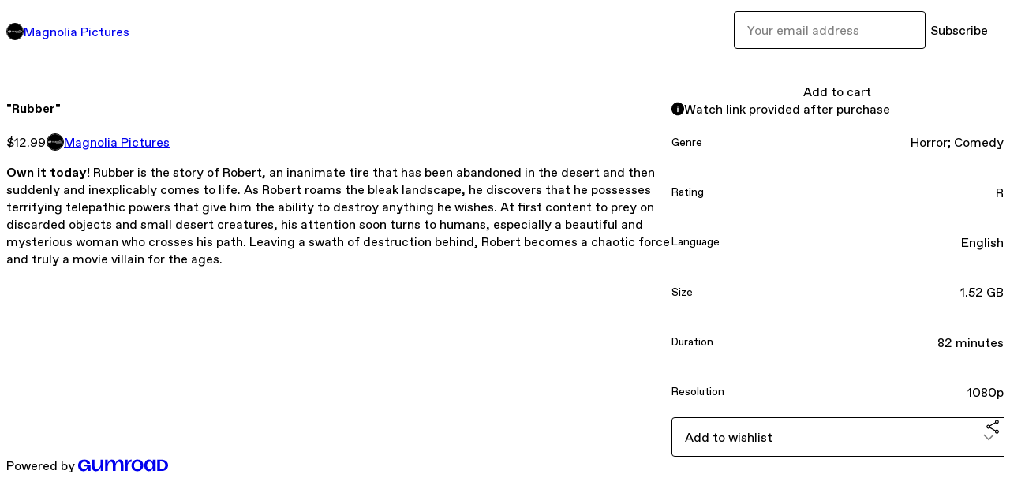

--- FILE ---
content_type: text/html; charset=utf-8
request_url: https://magnoliapictures.gumroad.com/l/IpDa?layout=profile
body_size: 5650
content:
<!DOCTYPE html>
<html lang="en">
  <head prefix="og: http://ogp.me/ns# fb: http://ogp.me/ns/fb# gumroad: http://ogp.me/ns/fb/gumroad#">
    <link rel="dns-prefetch" href="//assets.gumroad.com">
    <link rel="dns-prefetch" href="//static-2.gumroad.com">
    <link rel="dns-prefetch" href="//public-files.gumroad.com">
  <title inertia>&quot;Rubber&quot;</title>
  <meta name="action-cable-url" content="wss://cable.gumroad.com/cable" />
  <link rel="stylesheet" crossorigin="anonymous" href="https://assets.gumroad.com/packs/css/design-c7b1a7fe.css" />
    <style>:root{--accent: 59 174 219;--contrast-accent: 255 255 255;--font-family: "ABC Favorit", "ABC Favorit", sans-serif;--color: 0 0 0;--primary: var(--color);--contrast-primary: 255 255 255;--filled: 255 255 255;--contrast-filled: var(--color);--body-bg: #ffffff;--active-bg: rgb(var(--color) / var(--gray-1));--border-alpha: 1}body{background-color:#ffffff;color:#000;font-family:"ABC Favorit", "ABC Favorit", sans-serif}
</style>

  <meta name="csrf-param" content="authenticity_token" />
<meta name="csrf-token" content="oIs-bndM5lKUN1P_PXEsnnZOGSK8rPEU23TkrVhIPNFf_swcFlLlSu5mO3bA-3Ci-JKxOO2Wkv4BY-NwhrEplw" />
  <meta charset="utf-8">
  <meta content="149071038533330" property="fb:app_id">
  <meta content="http://www.facebook.com/gumroad" property="fb:page_id">
  <meta property="twitter:site" value="@gumroad">
  
    <meta content="Gumroad" property="og:site_name">
    <meta content="https://magnoliapictures.gumroad.com/l/IpDa" property="og:url">
    <meta content="Own it today! Rubber is the story of Robert, an inanimate tire that has been abandoned in the desert and then suddenly and inexplicably comes to life. As Robert roams the bleak landscape, he discovers that he possesses terrifying telepathic powers that give him the ability to destroy anything he wishes. At first content to prey on discarded objects and small desert creatures, his attention soon turns to humans, especially a beautiful and mysterious woman who crosses his path. Leaving a swath of destruction behind, Robert becomes a chaotic force and truly a movie villain for the ages.Director: Quentin Dupieux" property="og:description">
    <meta content="Own it today! Rubber is the story of Robert, an inanimate tire that has been abandoned in the desert and then suddenly and inexplicably comes to life. As Robert roams the bleak landscape, he discovers that he possesses terrifying telepathic powers that give him the ability to destroy anything he wishes. At first content to prey on discarded objects and small desert creatures, his attention soon turns to humans, especially a beautiful and mysterious woman who crosses his path. Leaving a swath of destruction behind, Robert becomes a chaotic force and truly a movie villain for the ages.Director: Quentin Dupieux" name="description">
    <meta content="IpDa" property="product:retailer_item_id">
    <meta content="12.99" property="product:price:amount">
    <meta content="USD" property="product:price:currency">
    <meta content="gumroad:product" property="og:type">
    <meta property="twitter:card" value="summary_large_image" />
<meta property="twitter:title" value="&quot;Rubber&quot;" />
<meta property="twitter:domain" value="Gumroad" />
<meta property="twitter:description" value="Own it today! Rubber is the story of Robert, an inanimate tire that has been abandoned in the desert and then suddenly and inexplicably comes to life. As Robert roams the bleak landscape, he discov..." />
<meta property="twitter:image" value="https://public-files.gumroad.com/xxm51n1emagic0bff4tkmgb7a7wa" />

      <link rel="preload" as="image" href="https://public-files.gumroad.com/xxm51n1emagic0bff4tkmgb7a7wa">
  <meta property="og:image" content="https://public-files.gumroad.com/xxm51n1emagic0bff4tkmgb7a7wa">
  <meta property="og:image:alt" content="">
  <meta property="og:title" content="&quot;Rubber&quot;">
  <meta property="gr:google_analytics:enabled" content="true">
  <meta property="gr:fb_pixel:enabled" content="true">
  <meta property="gr:logged_in_user:id" content="">
  <meta property="gr:environment" value="production">
  <meta property="gr:page:type" content="product">
  <meta property="gr:facebook_sdk:enabled" content="true">
  <meta content="initial-scale = 1.0, width = device-width" name="viewport">
  <meta property="stripe:pk" value="pk_live_Db80xIzLPWhKo1byPrnERmym">
  <meta property="stripe:api_version" value="2023-10-16; risk_in_requirements_beta=v1; retrieve_tax_forms_beta=v1;">
  <link href="/opensearch.xml" rel="search" type="application/opensearchdescription+xml" title="Gumroad">
    <link href="https://magnoliapictures.gumroad.com/l/IpDa" rel="canonical">


    <link href="https://public-files.gumroad.com/0p6nqeojq18yvd9yf8kq88srmzlq" rel="shortcut icon">
</head>

  <body id="product_page" class="group/body mac" style="">
    <div id="design-settings" data-settings="{&quot;font&quot;:{&quot;name&quot;:&quot;ABC Favorit&quot;,&quot;url&quot;:&quot;https://assets.gumroad.com/assets/ABCFavorit-Regular-26182c8c3addf6e4f8889817249c23b22c93233a8212e5e86574459e4dc926e2.woff2&quot;}}" style="display: none;"></div>
    <div id="user-agent-info" data-settings="{&quot;is_mobile&quot;:false}" style="display: none;"></div>
    <div class="react-entry-point" style="display:contents" id="Alert-react-component-fac62128-4f37-4337-8d58-ea7ab0dc5429"><div class="fixed top-4 left-1/2 z-100 w-max max-w-[calc(100vw-2rem)] rounded bg-background md:max-w-sm invisible" style="transform:translateX(-50%) translateY(calc(-100% - var(--spacer-4)));transition:all 0.3s ease-out 0.5s"><div role="alert" class="flex items-start gap-2 rounded border border-border p-3"><div class="flex-1"><div></div></div></div></div></div>
      <script type="application/json" class="js-react-on-rails-component" data-component-name="Alert" data-dom-id="Alert-react-component-fac62128-4f37-4337-8d58-ea7ab0dc5429">{"initial":null}</script>
      


    <div class="flex flex-col lg:flex-row h-screen">
      <main class="flex-1 flex flex-col lg:h-screen overflow-y-auto">
        <div class="flex-1 flex flex-col">
          


<noscript>
  <div id="javascript-notice">
    <strong>JavaScript is required to buy this product.</strong>
    Enable JavaScript in your browser settings and refresh this page to continue.
  </div>
</noscript>



  <script type="application/json" id="js-react-on-rails-context">{"railsEnv":"production","inMailer":false,"i18nLocale":"en","i18nDefaultLocale":"en","rorVersion":"14.0.4","rorPro":false,"href":"https://magnoliapictures.gumroad.com/l/IpDa?layout=profile","location":"/l/IpDa?layout=profile","scheme":"https","host":"magnoliapictures.gumroad.com","port":null,"pathname":"/l/IpDa","search":"layout=profile","httpAcceptLanguage":null,"design_settings":{"font":{"name":"ABC Favorit","url":"https://assets.gumroad.com/assets/ABCFavorit-Regular-26182c8c3addf6e4f8889817249c23b22c93233a8212e5e86574459e4dc926e2.woff2"}},"domain_settings":{"scheme":"https","app_domain":"gumroad.com","root_domain":"gumroad.com","short_domain":"gum.co","discover_domain":"gumroad.com","third_party_analytics_domain":"gumroad-analytics.com","api_domain":"api.gumroad.com"},"user_agent_info":{"is_mobile":false},"logged_in_user":null,"current_seller":null,"csp_nonce":"aQEViD7ue5NyZ5FbobJj/qPyN3b55OnUdyCGtZpgp30=","locale":"en-US","feature_flags":{"require_email_typo_acknowledgment":true,"disable_stripe_signup":true},"serverSide":false}</script>
<div class="react-entry-point" style="display:contents" id="ProfileProductPage-react-component-d0fe11e6-82e2-4a4f-a8fd-8b5d2353cd63"><div class="flex min-h-full flex-col"><header class="z-20 border-border bg-background text-lg lg:border-b lg:px-4 lg:py-6"><div class="mx-auto flex max-w-6xl flex-wrap lg:flex-nowrap lg:items-center lg:gap-6"><div class="relative flex grow items-center gap-3 border-b border-border px-4 py-8 lg:flex-1 lg:border-0 lg:p-0"><img class="user-avatar" src="https://public-files.gumroad.com/0p6nqeojq18yvd9yf8kq88srmzlq" alt="Profile Picture"/><a href="/" class="no-underline">Magnolia Pictures</a></div><div class="flex basis-full items-center gap-3 border-b border-border px-4 py-8 lg:basis-auto lg:border-0 lg:p-0"><form style="flex-grow:1" novalidate=""><fieldset class=""><div class="flex gap-2"><input type="email" class="flex-1" placeholder="Your email address" value=""/><button class="inline-flex items-center justify-center gap-2 cursor-pointer border border-border rounded text-current font-[inherit] no-underline transition-transform hover:-translate-1 hover:shadow active:translate-0 active:shadow-none disabled:opacity-30 disabled:hover:translate-0 disabled:hover:shadow-none px-4 py-3 text-base leading-[1.4] bg-transparent" type="submit">Subscribe</button></div></fieldset></form></div></div></header><main class="flex-1"><section aria-label="Product information bar" class="border-0 bg-background" style="overflow:hidden;padding:0;height:0;transition:var(--transition-duration);flex-shrink:0;position:fixed;top:0;left:0;right:0;z-index:var(--z-index-menubar)"><div class="mx-auto flex max-w-product-page items-center justify-between gap-4 p-4 lg:px-8" style="transition:var(--transition-duration);margin-top:0"><div itemscope="" itemProp="offers" itemType="https://schema.org/Offer" class="flex items-center"><span class="group/tooltip relative inline-grid right"><span aria-describedby=":Rim:" style="display:contents"><div class="relative grid grid-flow-col border border-r-0 border-border"><div class="bg-accent px-2 py-1 text-accent-foreground" itemProp="price" content="12.99">$12.99</div><div class="border-border border-r-transparent border-[calc(0.5lh+--spacing(1))] border-l-1"></div><div class="absolute top-0 right-px bottom-0 border-accent border-r-transparent border-[calc(0.5lh+--spacing(1))] border-l-1"></div></div></span><span role="tooltip" id=":Rim:" class="absolute z-30 hidden w-40 max-w-max rounded-md bg-primary p-3 text-primary-foreground group-focus-within/tooltip:block group-hover/tooltip:block top-1/2 -translate-y-1/2 left-full translate-x-2"><div class="absolute border-6 border-transparent top-1/2 -translate-y-1/2 right-full border-r-primary"></div>$12.99</span></span><link itemProp="url" href="https://magnoliapictures.gumroad.com/l/IpDa"/><div itemProp="availability" hidden="">https://schema.org/InStock</div><div itemProp="priceCurrency" hidden="">usd</div><div itemProp="seller" itemType="https://schema.org/Person" hidden=""><div itemProp="name" hidden="">Magnolia Pictures</div></div></div><h3 class="hidden flex-1 lg:block">&quot;Rubber&quot;</h3><a href="https://gumroad.com/checkout?layout=profile&amp;product=IpDa&amp;quantity=1" target="_top" style="align-items:unset" class="inline-flex items-center justify-center gap-2 cursor-pointer border border-border rounded font-[inherit] no-underline transition-transform hover:-translate-1 hover:shadow active:translate-0 active:shadow-none disabled:opacity-30 disabled:hover:translate-0 disabled:hover:shadow-none px-4 py-3 text-base leading-[1.4] bg-accent text-accent-foreground">Add to cart</a></div></section><section class="border-b border-border"><div class="mx-auto w-full max-w-product-page lg:py-16 p-4 lg:px-8"><article class="relative grid rounded border border-border bg-background lg:grid-cols-[2fr_1fr]"><figure class="group relative col-span-full overflow-hidden rounded-t border-b border-border bg-(image:--product-cover-placeholder) bg-cover" aria-label="Product preview"><div class="flex h-full snap-x snap-mandatory items-center overflow-x-scroll overflow-y-hidden [scrollbar-width:none] [&amp;::-webkit-scrollbar]:hidden" style="aspect-ratio:1"><div role="tabpanel" id="c522aaec03db14bb472f427d9cbcb3f5" class="mt-0! flex min-h-[1px] flex-[1_0_100%] snap-start justify-center border-0! p-0!"></div></div></figure><section class="lg:border-r"><header class="grid gap-4 p-6 not-first:border-t"><h1 itemProp="name">&quot;Rubber&quot;</h1></header><section class="grid grid-cols-[auto_1fr] gap-[1px] border-t border-border p-0 sm:grid-cols-[auto_auto_minmax(max-content,1fr)]"><div class="px-6 py-4 outline outline-offset-0 outline-border"><div itemscope="" itemProp="offers" itemType="https://schema.org/Offer" class="flex items-center"><span class="group/tooltip relative inline-grid right"><span aria-describedby=":R2kt6:" style="display:contents"><div class="relative grid grid-flow-col border border-r-0 border-border"><div class="bg-accent px-2 py-1 text-accent-foreground" itemProp="price" content="12.99">$12.99</div><div class="border-border border-r-transparent border-[calc(0.5lh+--spacing(1))] border-l-1"></div><div class="absolute top-0 right-px bottom-0 border-accent border-r-transparent border-[calc(0.5lh+--spacing(1))] border-l-1"></div></div></span><span role="tooltip" id=":R2kt6:" class="absolute z-30 hidden w-40 max-w-max rounded-md bg-primary p-3 text-primary-foreground group-focus-within/tooltip:block group-hover/tooltip:block top-1/2 -translate-y-1/2 left-full translate-x-2"><div class="absolute border-6 border-transparent top-1/2 -translate-y-1/2 right-full border-r-primary"></div>$12.99</span></span><link itemProp="url" href="https://magnoliapictures.gumroad.com/l/IpDa"/><div itemProp="availability" hidden="">https://schema.org/InStock</div><div itemProp="priceCurrency" hidden="">usd</div><div itemProp="seller" itemType="https://schema.org/Person" hidden=""><div itemProp="name" hidden="">Magnolia Pictures</div></div></div></div><div class="flex flex-wrap items-center gap-2 px-6 py-4 outline outline-offset-0 outline-border sm:col-[2/-1]"><a href="https://magnoliapictures.gumroad.com/" target="_blank" class="relative flex items-center gap-2" rel="noreferrer"><img class="user-avatar" src="https://public-files.gumroad.com/0p6nqeojq18yvd9yf8kq88srmzlq"/>Magnolia Pictures</a></div></section><section class="border-t border-border p-6"><div class="rich-text"><p><b>Own it today! </b>Rubber is the story of Robert, an inanimate tire that has been abandoned in the desert and then suddenly and inexplicably comes to life. As Robert roams the bleak landscape, he discovers that he possesses terrifying telepathic powers that give him the ability to destroy anything he wishes. At first content to prey on discarded objects and small desert creatures, his attention soon turns to humans, especially a beautiful and mysterious woman who crosses his path. Leaving a swath of destruction behind, Robert becomes a chaotic force and truly a movie villain for the ages.</p><p><br></p></div></section></section><section><section class="grid gap-4 p-6 not-first:border-t"><a href="https://gumroad.com/checkout?layout=profile&amp;product=IpDa&amp;quantity=1" target="_top" style="align-items:unset" class="inline-flex items-center justify-center gap-2 cursor-pointer border border-border rounded font-[inherit] no-underline transition-transform hover:-translate-1 hover:shadow active:translate-0 active:shadow-none disabled:opacity-30 disabled:hover:translate-0 disabled:hover:shadow-none px-4 py-3 text-base leading-[1.4] bg-accent text-accent-foreground">Add to cart</a><div role="status" class="flex items-start gap-2 rounded border p-3 border-info bg-info/20"><span class="icon icon-info-circle-fill size-[1lh]! text-info" aria-hidden="true"></span><div class="flex-1">Watch link provided after purchase</div></div><div class="grid divide-y divide-solid divide-border rounded border border-border bg-background"><div class="flex flex-wrap items-center justify-between gap-4 p-4"><h5 class="grow font-bold">Genre</h5><div>Horror; Comedy</div></div><div class="flex flex-wrap items-center justify-between gap-4 p-4"><h5 class="grow font-bold">Rating</h5><div>R</div></div><div class="flex flex-wrap items-center justify-between gap-4 p-4"><h5 class="grow font-bold">Language</h5><div>English</div></div><div class="flex flex-wrap items-center justify-between gap-4 p-4"><h5 class="grow font-bold">Size</h5><div>1.52 GB</div></div><div class="flex flex-wrap items-center justify-between gap-4 p-4"><h5 class="grow font-bold">Duration</h5><div>82 minutes</div></div><div class="flex flex-wrap items-center justify-between gap-4 p-4"><h5 class="grow font-bold">Resolution</h5><div>1080p</div></div></div><div class="grid grid-cols-[1fr_auto] gap-2"><div class="combobox"><div role="combobox" aria-expanded="false" aria-controls=":Rn356:" tabindex="0" class="input " aria-label="Add to wishlist"><span class="fake-input text-singleline">Add to wishlist</span><span class="icon icon-outline-cheveron-down"></span></div><div hidden=""><datalist id=":Rn356:"><div role="option" id=":Rn356:-0" class=""><div><span class="icon icon-plus"></span> New wishlist</div></div></datalist></div></div><details class="popover toggle"><summary aria-label="Share" aria-haspopup="true" aria-expanded="false"><span class="group/tooltip relative inline-grid bottom"><span aria-describedby=":R37356:" style="display:contents"><button class="inline-flex items-center justify-center gap-2 cursor-pointer border border-border rounded text-current font-[inherit] no-underline transition-transform hover:-translate-1 hover:shadow active:translate-0 active:shadow-none disabled:opacity-30 disabled:hover:translate-0 disabled:hover:shadow-none px-4 py-3 text-base leading-[1.4] bg-transparent" type="button" aria-label="Share"><span class="icon icon-share"></span></button></span><span role="tooltip" id=":R37356:" class="absolute z-30 hidden w-40 max-w-max rounded-md bg-primary p-3 text-primary-foreground group-focus-within/tooltip:block group-hover/tooltip:block left-1/2 -translate-x-1/2 top-full translate-y-2"><div class="absolute border-6 border-transparent left-1/2 -translate-x-1/2 bottom-full border-b-primary"></div>Share</span></span></summary><div class="dropdown" style="translate:min(0px - 100% - var(--spacer-4), 0px);max-width:calc(0px - 2 * var(--spacer-4))"><div class="grid grid-cols-1 gap-4"><a href="https://twitter.com/intent/tweet?url=https%3A%2F%2Fmagnoliapictures.gumroad.com%2Fl%2FIpDa&amp;text=Buy%20%22Rubber%22%20on%20%40Gumroad" target="_blank" rel="noopener noreferrer" class="inline-flex items-center justify-center gap-2 cursor-pointer border rounded font-[inherit] no-underline transition-transform hover:-translate-1 hover:shadow active:translate-0 active:shadow-none disabled:opacity-30 disabled:hover:translate-0 disabled:hover:shadow-none px-4 py-3 text-base leading-[1.4] bg-black text-white border-black"><span class="brand-icon brand-icon-twitter"></span>Share on X</a><a href="https://www.facebook.com/sharer/sharer.php?u=https%3A%2F%2Fmagnoliapictures.gumroad.com%2Fl%2FIpDa&amp;quote=%22Rubber%22" target="_blank" rel="noopener noreferrer" class="inline-flex items-center justify-center gap-2 cursor-pointer border rounded font-[inherit] no-underline transition-transform hover:-translate-1 hover:shadow active:translate-0 active:shadow-none disabled:opacity-30 disabled:hover:translate-0 disabled:hover:shadow-none px-4 py-3 text-base leading-[1.4] bg-[#4267b2] text-white border-[#4267b2]"><span class="brand-icon brand-icon-facebook"></span>Share on Facebook</a><span class="group/tooltip relative inline-grid bottom"><span aria-describedby=":Rt7356:" style="display:contents"><span class="contents"><button class="inline-flex items-center justify-center gap-2 cursor-pointer border border-border rounded text-current font-[inherit] no-underline transition-transform hover:-translate-1 hover:shadow active:translate-0 active:shadow-none disabled:opacity-30 disabled:hover:translate-0 disabled:hover:shadow-none px-4 py-3 text-base leading-[1.4] bg-transparent" type="button" aria-label="Copy product URL"><span class="icon icon-link"></span> Copy link</button></span></span><span role="tooltip" id=":Rt7356:" class="absolute z-30 hidden w-40 max-w-max rounded-md bg-primary p-3 text-primary-foreground group-focus-within/tooltip:block group-hover/tooltip:block left-1/2 -translate-x-1/2 top-full translate-y-2"><div class="absolute border-6 border-transparent left-1/2 -translate-x-1/2 bottom-full border-b-primary"></div>Copy product URL</span></span></div></div></details></div></section></section></article></div></section><footer class="px-4 py-8 text-center mx-auto w-full max-w-6xl lg:py-6 lg:text-left"><div>Powered by <a href="https://gumroad.com/" class="logo-full" aria-label="Gumroad"></a></div></footer></main></div></div>
      <script type="application/json" class="js-react-on-rails-component" data-component-name="ProfileProductPage" data-dom-id="ProfileProductPage-react-component-d0fe11e6-82e2-4a4f-a8fd-8b5d2353cd63">{"product":{"id":"DbwqhZY51M8_zL_4NbUn2A==","permalink":"IpDa","name":"\"Rubber\"","seller":{"id":"8006840699424","name":"Magnolia Pictures","avatar_url":"https://public-files.gumroad.com/0p6nqeojq18yvd9yf8kq88srmzlq","profile_url":"https://magnoliapictures.gumroad.com/"},"collaborating_user":null,"covers":[{"url":"https://public-files.gumroad.com/xxm51n1emagic0bff4tkmgb7a7wa","original_url":"https://public-files.gumroad.com/qk5ruxt3nu8l21z256vjgfgbvz6o","thumbnail":null,"id":"c522aaec03db14bb472f427d9cbcb3f5","type":"image","filetype":"jpg","width":670,"height":670,"native_width":670,"native_height":670}],"main_cover_id":"c522aaec03db14bb472f427d9cbcb3f5","thumbnail_url":null,"quantity_remaining":null,"long_url":"https://magnoliapictures.gumroad.com/l/IpDa","is_sales_limited":false,"ratings":null,"custom_button_text_option":null,"is_compliance_blocked":false,"is_published":true,"is_stream_only":false,"streamable":true,"sales_count":null,"summary":null,"attributes":[{"name":"Genre","value":"Horror; Comedy"},{"name":"Rating","value":"R"},{"name":"Language","value":"English"},{"name":"Size","value":"1.52 GB"},{"name":"Duration","value":"82 minutes"},{"name":"Resolution","value":"1080p"}],"description_html":"\u003cp\u003e\u003cb\u003eOwn it today! \u003c/b\u003eRubber is the story of Robert, an inanimate tire that has been abandoned in the desert and then suddenly and inexplicably comes to life. As Robert roams the bleak landscape, he discovers that he possesses terrifying telepathic powers that give him the ability to destroy anything he wishes. At first content to prey on discarded objects and small desert creatures, his attention soon turns to humans, especially a beautiful and mysterious woman who crosses his path. Leaving a swath of destruction behind, Robert becomes a chaotic force and truly a movie villain for the ages.\u003c/p\u003e\u003cp\u003e\u003cbr\u003e\u003c/p\u003e","currency_code":"usd","price_cents":1299,"rental_price_cents":null,"pwyw":null,"eligible_for_installment_plans":true,"allow_installment_plan":false,"installment_plan":null,"is_legacy_subscription":false,"is_tiered_membership":false,"is_physical":false,"custom_view_content_button_text":null,"is_multiseat_license":false,"hide_sold_out_variants":false,"native_type":"digital","preorder":null,"duration_in_months":null,"rental":null,"is_quantity_enabled":false,"free_trial":null,"recurrences":null,"options":[],"analytics":{"google_analytics_id":null,"facebook_pixel_id":null,"free_sales":true},"has_third_party_analytics":false,"ppp_details":null,"can_edit":false,"refund_policy":null,"bundle_products":[],"public_files":[],"audio_previews_enabled":true},"discount_code":null,"purchase":null,"wishlists":[],"currency_code":"usd","show_ratings_filter":false,"creator_profile":{"external_id":"8006840699424","avatar_url":"https://public-files.gumroad.com/0p6nqeojq18yvd9yf8kq88srmzlq","name":"Magnolia Pictures","twitter_handle":null,"subdomain":"magnoliapictures.gumroad.com"},"sections":[],"main_section_index":0}</script>
      


        </div>
      </main>
    </div>
    <script src="https://assets.gumroad.com/assets/application-cbf244e9109e70d7b04497041636f00173a1e588f9b879b3a3ef11f8dfb86e5c.js" type="a75d7a5c321bf021568478b5-text/javascript"></script>
    
        <script src="https://assets.gumroad.com/packs/js/webpack-runtime-dd745e2b887e25e2e522.js" defer="defer" type="a75d7a5c321bf021568478b5-text/javascript"></script>
<script src="https://assets.gumroad.com/packs/js/webpack-commons-e0dfba1bc7a7d653b11c.js" defer="defer" type="a75d7a5c321bf021568478b5-text/javascript"></script>
<script src="https://assets.gumroad.com/packs/js/4310-a6ea57d682e146df25d2.js" defer="defer" type="a75d7a5c321bf021568478b5-text/javascript"></script>
<script src="https://assets.gumroad.com/packs/js/product-330b58125e8cef01fc29.js" defer="defer" type="a75d7a5c321bf021568478b5-text/javascript"></script>

  <script src="/cdn-cgi/scripts/7d0fa10a/cloudflare-static/rocket-loader.min.js" data-cf-settings="a75d7a5c321bf021568478b5-|49" defer></script><script defer src="https://static.cloudflareinsights.com/beacon.min.js/vcd15cbe7772f49c399c6a5babf22c1241717689176015" integrity="sha512-ZpsOmlRQV6y907TI0dKBHq9Md29nnaEIPlkf84rnaERnq6zvWvPUqr2ft8M1aS28oN72PdrCzSjY4U6VaAw1EQ==" nonce="aQEViD7ue5NyZ5FbobJj/qPyN3b55OnUdyCGtZpgp30=" data-cf-beacon='{"rayId":"9c4716d2f8a3a5f3","version":"2025.9.1","serverTiming":{"name":{"cfExtPri":true,"cfEdge":true,"cfOrigin":true,"cfL4":true,"cfSpeedBrain":true,"cfCacheStatus":true}},"token":"5070e21320304a1ba2b0a42ce9682840","b":1}' crossorigin="anonymous"></script>
</body>
</html>
